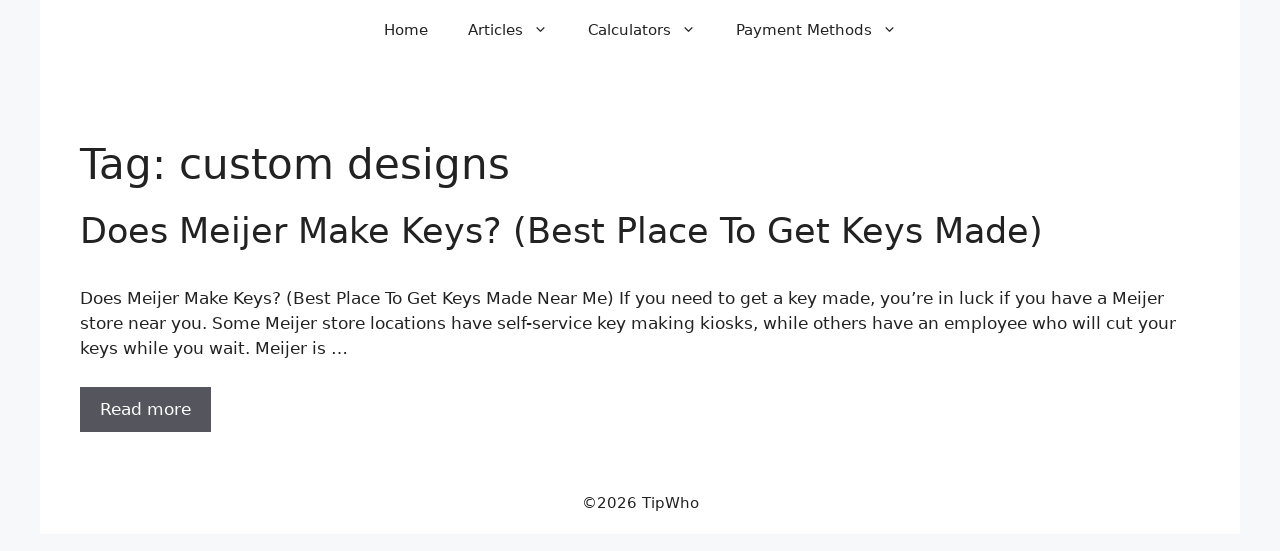

--- FILE ---
content_type: text/html; charset=utf-8
request_url: https://www.google.com/recaptcha/api2/aframe
body_size: 267
content:
<!DOCTYPE HTML><html><head><meta http-equiv="content-type" content="text/html; charset=UTF-8"></head><body><script nonce="ZAJvTr_9ui_NZqyuRJQTPQ">/** Anti-fraud and anti-abuse applications only. See google.com/recaptcha */ try{var clients={'sodar':'https://pagead2.googlesyndication.com/pagead/sodar?'};window.addEventListener("message",function(a){try{if(a.source===window.parent){var b=JSON.parse(a.data);var c=clients[b['id']];if(c){var d=document.createElement('img');d.src=c+b['params']+'&rc='+(localStorage.getItem("rc::a")?sessionStorage.getItem("rc::b"):"");window.document.body.appendChild(d);sessionStorage.setItem("rc::e",parseInt(sessionStorage.getItem("rc::e")||0)+1);localStorage.setItem("rc::h",'1769223000899');}}}catch(b){}});window.parent.postMessage("_grecaptcha_ready", "*");}catch(b){}</script></body></html>

--- FILE ---
content_type: text/css
request_url: https://www.tipwho.com/wp-content/cache/perfmatters/www.tipwho.com/css/tax.used.css?ver=1765196902
body_size: 2867
content:
.ns-button-share-count{display:none;align-items:center;}.ns-button.ns-share-count:hover svg,.ns-hide{display:none;}.ns-button.ns-share-count:hover .ns-button-share-count{display:flex;}.ns-total-share-count{display:flex;flex-direction:column;align-items:center;justify-content:center;font-size:calc(var(--ns-btn-size) * .375);line-height:normal;height:var(--ns-btn-size);width:var(--ns-btn-size);margin:0 var(--ns-btn-margin) var(--ns-btn-margin) 0;}.ns-total-share-count-wrapper{display:table-cell;vertical-align:middle;}.ns-total-share-count-amount{font-weight:700;}.ns-total-share-count-text{font-size:calc(var(--ns-btn-size) * .2);}.ns-columns .ns-total-share-count{position:absolute;right:0;margin:0 !important;}.ns-columns.ns-has-total-share-count-before .ns-total-share-count{right:unset;left:0;}html,body,p,ol,ul,li,dl,dt,dd,blockquote,figure,fieldset,legend,textarea,pre,iframe,hr,h1,h2,h3,h4,h5,h6{margin:0;padding:0;border:0;}html{font-family:sans-serif;-webkit-text-size-adjust:100%;-ms-text-size-adjust:100%;-webkit-font-smoothing:antialiased;-moz-osx-font-smoothing:grayscale;}main{display:block;}html{box-sizing:border-box;}*,*::before,*::after{box-sizing:inherit;}button,input,optgroup,select,textarea{font-family:inherit;font-size:100%;margin:0;}[type="search"]{-webkit-appearance:textfield;outline-offset:-2px;}[type="search"]::-webkit-search-decoration{-webkit-appearance:none;}::-moz-focus-inner{border-style:none;padding:0;}:-moz-focusring{outline:1px dotted ButtonText;}body,button,input,select,textarea{font-family:-apple-system,system-ui,BlinkMacSystemFont,"Segoe UI",Helvetica,Arial,sans-serif,"Apple Color Emoji","Segoe UI Emoji","Segoe UI Symbol";font-weight:normal;text-transform:none;font-size:17px;line-height:1.5;}p{margin-bottom:1.5em;}h1,h2,h3,h4,h5,h6{font-family:inherit;font-size:100%;font-style:inherit;font-weight:inherit;}blockquote{border-left:5px solid rgba(0,0,0,.05);padding:20px;font-size:1.2em;font-style:italic;margin:0 0 1.5em;position:relative;}blockquote p:last-child{margin:0;}h1{font-size:42px;margin-bottom:20px;line-height:1.2em;font-weight:normal;text-transform:none;}h2{font-size:35px;margin-bottom:20px;line-height:1.2em;font-weight:normal;text-transform:none;}ul,ol{margin:0 0 1.5em 3em;}ul{list-style:disc;}li > ul,li > ol{margin-bottom:0;margin-left:1.5em;}button,input[type="button"],input[type="reset"],input[type="submit"]{background:#55555e;color:#fff;border:1px solid transparent;cursor:pointer;-webkit-appearance:button;padding:10px 20px;}a,button,input{transition:color .1s ease-in-out,background-color .1s ease-in-out;}a{text-decoration:none;}.button,.wp-block-button .wp-block-button__link{padding:10px 20px;display:inline-block;}.screen-reader-text{border:0;clip:rect(1px,1px,1px,1px);clip-path:inset(50%);height:1px;margin:-1px;overflow:hidden;padding:0;position:absolute !important;width:1px;word-wrap:normal !important;}.screen-reader-text:focus{background-color:#f1f1f1;border-radius:3px;box-shadow:0 0 2px 2px rgba(0,0,0,.6);clip:auto !important;clip-path:none;color:#21759b;display:block;font-size:.875rem;font-weight:700;height:auto;left:5px;line-height:normal;padding:15px 23px 14px;text-decoration:none;top:5px;width:auto;z-index:100000;}#primary[tabindex="-1"]:focus{outline:0;}.main-navigation{z-index:100;padding:0;clear:both;display:block;}.main-navigation a{display:block;text-decoration:none;font-weight:normal;text-transform:none;font-size:15px;}.main-navigation ul{list-style:none;margin:0;padding-left:0;}.main-navigation .main-nav ul li a{padding-left:20px;padding-right:20px;line-height:60px;}.inside-navigation{position:relative;}.main-navigation .inside-navigation{display:flex;align-items:center;flex-wrap:wrap;justify-content:space-between;}.main-navigation .main-nav > ul{display:flex;flex-wrap:wrap;align-items:center;}.main-navigation li{position:relative;}.nav-align-center .inside-navigation{justify-content:center;}.nav-align-center .main-nav > ul{justify-content:center;}.main-navigation ul ul{display:block;box-shadow:1px 1px 0 rgba(0,0,0,.1);float:left;position:absolute;left:-99999px;opacity:0;z-index:99999;width:200px;text-align:left;top:auto;transition:opacity 80ms linear;transition-delay:0s;pointer-events:none;height:0;overflow:hidden;}.main-navigation ul ul a{display:block;}.main-navigation ul ul li{width:100%;}.main-navigation .main-nav ul ul li a{line-height:normal;padding:10px 20px;font-size:14px;}.main-navigation .main-nav ul li.menu-item-has-children > a{padding-right:0;position:relative;}.main-navigation:not(.toggled) ul li:hover > ul,.main-navigation:not(.toggled) ul li.sfHover > ul{left:auto;opacity:1;transition-delay:150ms;pointer-events:auto;height:auto;overflow:visible;}.main-navigation:not(.toggled) ul ul li:hover > ul,.main-navigation:not(.toggled) ul ul li.sfHover > ul{left:100%;top:0;}.menu-item-has-children .dropdown-menu-toggle{display:inline-block;height:100%;clear:both;padding-right:20px;padding-left:10px;}.menu-item-has-children ul .dropdown-menu-toggle{padding-top:10px;padding-bottom:10px;margin-top:-10px;}nav ul ul .menu-item-has-children .dropdown-menu-toggle,.sidebar .menu-item-has-children .dropdown-menu-toggle{float:right;}.site-header{position:relative;}.inside-header{padding:20px 40px;}.inside-header{display:flex;align-items:center;}.posted-on .updated,.entry-header .gp-icon{display:none;}.page-content:not(:first-child),.entry-content:not(:first-child),.entry-summary:not(:first-child){margin-top:2em;}.site-content,.entry-header{word-wrap:break-word;}.entry-title{margin-bottom:0;}.page-header > *:last-child,.page-header .author-info > *:last-child{margin-bottom:0;}.taxonomy-description p:last-child,.read-more-container,.page-content > p:last-child,.entry-content > p:last-child,.entry-summary > p:last-child{margin-bottom:0;}.wp-caption{margin-bottom:1.5em;max-width:100%;position:relative;}.wp-caption img[class*="wp-image-"]{display:block;margin:0 auto 0;max-width:100%;}.wp-caption .wp-caption-text{font-size:75%;padding-top:5px;opacity:.8;}.wp-caption img{position:relative;vertical-align:bottom;}.site-content{display:flex;}.grid-container{margin-left:auto;margin-right:auto;max-width:1200px;}.sidebar .widget,.page-header,.site-main > *{margin-bottom:20px;}.one-container .site-content{padding:40px;}.separate-containers .site-main > *:last-child,.one-container .site-main > *:last-child{margin-bottom:0;}.inside-site-info{display:flex;align-items:center;justify-content:center;padding:20px 40px;}.site-info{text-align:center;font-size:15px;}.gp-icon{display:inline-flex;align-self:center;}.gp-icon svg{height:1em;width:1em;top:.125em;position:relative;fill:currentColor;}.icon-menu-bars svg:nth-child(2),.toggled .icon-menu-bars svg:nth-child(1),.icon-search svg:nth-child(2),.close-search .icon-search svg:nth-child(1){display:none;}.toggled .icon-menu-bars svg:nth-child(2),.close-search .icon-search svg:nth-child(2){display:block;}nav.toggled .icon-arrow-left svg{transform:rotate(-90deg);}nav.toggled .icon-arrow-right svg{transform:rotate(90deg);}nav.toggled .sfHover > a > .dropdown-menu-toggle .gp-icon svg{transform:rotate(180deg);}nav.toggled .sfHover > a > .dropdown-menu-toggle .gp-icon.icon-arrow-left svg{transform:rotate(-270deg);}nav.toggled .sfHover > a > .dropdown-menu-toggle .gp-icon.icon-arrow-right svg{transform:rotate(270deg);}.container.grid-container{width:auto;}.menu-toggle,.mobile-bar-items,.sidebar-nav-mobile{display:none;}.menu-toggle{padding:0 20px;line-height:60px;margin:0;font-weight:normal;text-transform:none;font-size:15px;cursor:pointer;}.menu-toggle .mobile-menu{padding-left:3px;}.menu-toggle .gp-icon + .mobile-menu{padding-left:9px;}.menu-toggle .mobile-menu:empty{display:none;}button.menu-toggle{background-color:transparent;flex-grow:1;border:0;text-align:center;}button.menu-toggle:hover,button.menu-toggle:active,button.menu-toggle:focus{background-color:transparent;}nav.toggled ul ul.sub-menu{width:100%;}.toggled .menu-item-has-children .dropdown-menu-toggle{padding-left:20px;}.main-navigation.toggled .main-nav{flex-basis:100%;order:3;}.main-navigation.toggled .main-nav > ul{display:block;}.main-navigation.toggled .main-nav li{width:100%;text-align:left;}.main-navigation.toggled .main-nav ul ul{transition:0s;visibility:hidden;box-shadow:none;border-bottom:1px solid rgba(0,0,0,.05);}.main-navigation.toggled .main-nav ul ul li:last-child > ul{border-bottom:0;}.main-navigation.toggled .main-nav ul ul.toggled-on{position:relative;top:0;left:auto !important;right:auto !important;width:100%;pointer-events:auto;height:auto;opacity:1;display:block;visibility:visible;float:none;}.main-navigation.toggled .menu-item-has-children .dropdown-menu-toggle{float:right;}.has-inline-mobile-toggle #site-navigation.toggled{margin-top:1.5em;}@media (max-width: 768px){a,body,button,input,select,textarea{transition:all 0s ease-in-out;}.inside-header{flex-direction:column;text-align:center;}.site-content{flex-direction:column;}.container .site-content .content-area{width:auto;}#main{margin-left:0;margin-right:0;}body:not(.no-sidebar) #main{margin-bottom:0;}}body{background-color:var(--base-2);color:var(--contrast);}a{color:var(--accent);}a{text-decoration:underline;}.entry-title a,.site-branding a,a.button,.wp-block-button__link,.main-navigation a{text-decoration:none;}a:hover,a:focus,a:active{color:var(--contrast);}:root{--contrast:#222;--contrast-2:#575760;--contrast-3:#b2b2be;--base:#f0f0f0;--base-2:#f7f8f9;--base-3:#fff;--accent:#1e73be;}.site-header{background-color:var(--base-3);}.mobile-menu-control-wrapper .menu-toggle,.mobile-menu-control-wrapper .menu-toggle:hover,.mobile-menu-control-wrapper .menu-toggle:focus,.has-inline-mobile-toggle #site-navigation.toggled{background-color:rgba(0,0,0,.02);}.main-navigation,.main-navigation ul ul{background-color:var(--base-3);}.main-navigation .main-nav ul li a,.main-navigation .menu-toggle,.main-navigation .menu-bar-items{color:var(--contrast);}.main-navigation .main-nav ul li:not([class*="current-menu-"]):hover > a,.main-navigation .main-nav ul li:not([class*="current-menu-"]):focus > a,.main-navigation .main-nav ul li.sfHover:not([class*="current-menu-"]) > a,.main-navigation .menu-bar-item:hover > a,.main-navigation .menu-bar-item.sfHover > a{color:var(--accent);}button.menu-toggle:hover,button.menu-toggle:focus{color:var(--contrast);}.main-navigation .main-nav ul li[class*="current-menu-"] > a{color:var(--accent);}.main-navigation ul ul{background-color:var(--base);}.separate-containers .inside-article,.separate-containers .comments-area,.separate-containers .page-header,.one-container .container,.separate-containers .paging-navigation,.inside-page-header{background-color:var(--base-3);}.entry-title a{color:var(--contrast);}.entry-title a:hover{color:var(--contrast-2);}.site-info{background-color:var(--base-3);}button,html input[type="button"],input[type="reset"],input[type="submit"],a.button,a.wp-block-button__link:not(.has-background){color:#fff;background-color:#55555e;}button:hover,html input[type="button"]:hover,input[type="reset"]:hover,input[type="submit"]:hover,a.button:hover,button:focus,html input[type="button"]:focus,input[type="reset"]:focus,input[type="submit"]:focus,a.button:focus,a.wp-block-button__link:not(.has-background):active,a.wp-block-button__link:not(.has-background):focus,a.wp-block-button__link:not(.has-background):hover{color:#fff;background-color:#3f4047;}:root{--gp-search-modal-bg-color:var(--base-3);--gp-search-modal-text-color:var(--contrast);--gp-search-modal-overlay-bg-color:rgba(0,0,0,.2);}.nav-below-header .main-navigation .inside-navigation.grid-container,.nav-above-header .main-navigation .inside-navigation.grid-container{padding:0px 20px 0px 20px;}@media (max-width:768px){.separate-containers .inside-article,.separate-containers .comments-area,.separate-containers .page-header,.separate-containers .paging-navigation,.one-container .site-content,.inside-page-header{padding:30px;}.inside-header{padding-right:30px;padding-left:30px;}.inside-site-info{padding-right:30px;padding-left:30px;}}

--- FILE ---
content_type: text/css
request_url: https://www.tipwho.com/wp-content/tablepress-custom.css?ver=18
body_size: -328
content:
.tablepress {
	display: block;
	overflow-x: scroll;
}